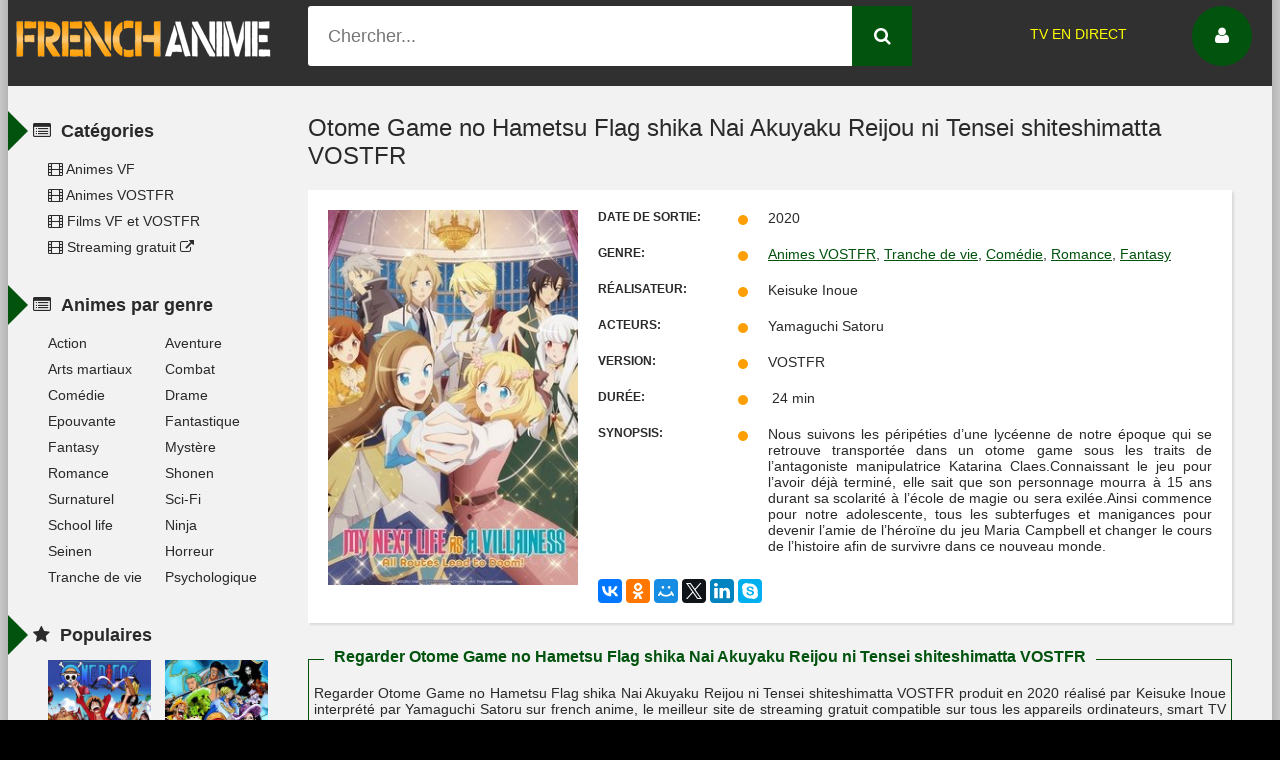

--- FILE ---
content_type: text/html; charset=utf-8
request_url: https://french-anime.com/animes-vostfr/389-otome-game-no-hametsu-flag-shika-nai-akuyaku-reijou-ni-tensei-shiteshimatta-vostfr.html
body_size: 11530
content:
<!DOCTYPE html>
<html lang="fr">
<head>
<!-- ff ttyy-->
<!-- Global site tag (gtag.js) - Google Analytics -->
<script async src="https://www.googletagmanager.com/gtag/js?id=G-G5NL32CDL3"></script>
<script>
  window.dataLayer = window.dataLayer || [];
  function gtag(){dataLayer.push(arguments);}
  gtag('js', new Date());

  gtag('config', 'G-G5NL32CDL3');
</script>


 <meta http-equiv="Content-Type" content="text/html; charset=utf-8" />
<title>Otome Game no Hametsu Flag shika Nai Akuyaku Reijou ni Tensei shiteshimatta VOSTFR en DDL STREAMING </title>
<meta name="description" content="Nous suivons les péripéties d’une lycéenne de notre époque qui se retrouve transportée dans un otome game sous les traits de l’antagoniste manipulatrice Katarina Claes.Connaissant le jeu pour l’avoir" />
<meta name="keywords" content="notre, suivons, l’amie, exilée, Ainsi, commence, adolescente, subterfuges, manigances, devenir, l’héroïne, l’école, Maria, Campbell, changer, cours, l’histoire, survivre, nouveau, magie" />
<meta name="generator" content="DataLife Engine (http://dle-news.ru)" />
<meta property="og:site_name" content="French Anime - Animes VF et VOSTFR en Streaming Gratuit" />
<meta property="og:type" content="article" />
<meta property="og:title" content="Otome Game no Hametsu Flag shika Nai Akuyaku Reijou ni Tensei shiteshimatta VOSTFR" />
<meta property="og:url" content="https://french-anime.com/animes-vostfr/389-otome-game-no-hametsu-flag-shika-nai-akuyaku-reijou-ni-tensei-shiteshimatta-vostfr.html" />
<link rel="search" type="application/opensearchdescription+xml" href="https://french-anime.com/engine/opensearch.php" title="French Anime - Animes VF et VOSTFR en Streaming Gratuit" />
<link rel="canonical" href="https://french-anime.com/animes-vostfr/389-otome-game-no-hametsu-flag-shika-nai-akuyaku-reijou-ni-tensei-shiteshimatta-vostfr.html" />
<link rel="alternate" type="application/rss+xml" title="French Anime - Animes VF et VOSTFR en Streaming Gratuit" href="https://french-anime.com/rss.xml" />
 
  <meta name="viewport" content="width=device-width, initial-scale=1.0" />
  <link rel="shortcut icon" href="/templates/franime/images/favicon3.png" />
  <link href="/templates/franime/style/styles.css?v=10.01111111111" type="text/css" rel="stylesheet" />
  <link href="/templates/franime/style/font-awesome.min.css" type="text/css" rel="stylesheet" />
  <link href="/templates/franime/style/engine.css?v=1" type="text/css" rel="stylesheet" />
  <!--[if lt IE 9]><script src="//html5shiv.googlecode.com/svn/trunk/html5.js"></script><![endif]-->
  <!-- <link href='https://fonts.googleapis.com/css?family=Open+Sans:400,300,600,700&subset=latin,cyrillic' rel='stylesheet' type='text/css'> -->

<script data-cfasync="false" async type="text/javascript" src="//rf.anciliaoat.com/rE1CpAIVsILwjv86j/42662"></script>
<link rel="stylesheet" href="/templates/franime/style/owl.carousel.min.css?v=11">
<link rel="stylesheet" href="/templates/franime/style/owl.theme.default.min.css">
<script data-cfasync="false" async type="text/javascript" src="//nz.skewlycrepy.com/1clkn/35789"></script>
<style>
			.rate_like > a, .rate_like-dislike {
			float: left;
			height: 22px; line-height: 22px;
			/* padding: 6px 12px; */
			border: 1px solid #eaeaea;
			border-radius: 18px;
			text-decoration: none !important;
			font-weight: bold;
			color: #919191;
			-webkit-transition: all ease .2s; transition: all ease .2s;
		}
		.rate_like > a:hover { border-color: #3394e6; color: #3394e6; }
		.rate_like .icon { width: 16px; height: 15px; margin: -.2em .3em 0 0; }

		.rate_like-dislike > a {
			display: inline-block;
			width: 22px; height: 22px;
			text-align: center;
		}
		.rate_like-dislike > a .icon {
			width: 14px; height: 15px;
			fill: #787878;
			vertical-align: middle;
			margin: -.3em 0 0 0;
		}
		.rate_like-dislike > a:hover .icon { fill: #3394e6; }
		.rate_like-dislike .ratingplus { color: #88c54d; }
		.rate_like-dislike .ratingminus { color: #e45757; }
		.rate_like-dislike > span { cursor: default; margin: 0 .3em; }
.after_rate {margin: 2 0 0 0;}
.ratingzero {
  color: #6c838e;
}

.ratingtypeplusminus {
  padding: 0px 5px;
}

.ratingtypeplus {
  color: #6c838e;
  padding: 0px 0px 0px 5px;
}

.ratingplus {
  color: green;
}

.ratingminus {
  color: red;
}
li.clicbtn:last-child{
	margin-bottom: 20px;
}
.mgbox {
    max-width: 80% !important;
}

.newmenu{
	position: absolute;
    right: 10%;
    top: 40px;
}
.newmenu a {
    color: yellow;
    margin-right: 19px;
}
.newmenu a:hover {
    color: #d90000;
}
@media screen and (max-width: 950px){
	.newmenu {
    	display: none;
}
}
.donstop {
  animation: color-change 1s infinite;
}
.g-recaptcha{
	display: none;
}
@keyframes color-change {
  0% { color: yellow; }
  50% { color: white; }
  100% { color: #d90000; }
}
</style>

</head>

<body>

<div class="wrap">

	<!-- 
	<a href="#" class="brand-link"></a>
	 ссылка фона, уберите ее из комментария, плюс нужно будет отрегулировать отступ от верха -->

	<div class="main center">
	
		<header class="header" id="header">
			 <a href="/" class="logotype" title="Accueil French Anime">French Anime</a> 
			<div class="search-box">
                <form id="quicksearch" method="post">
					<input type="hidden" name="do" value="search" />
					<input type="hidden" name="subaction" value="search" />
					<div class="search-inner">
						<label>
							<span  style="position: absolute;">	Recherche dans le site</span>
						<input style="position: relative;" id="story" name="story" placeholder="Chercher..." type="text" />
						</label>
						<button type="submit" title="Trouver"><span class="fa fa-search"></span></button>
					</div>
				</form>
						</div>
			<div class="newmenu" style="">
				<a href="https://witv.soccer/" target="_blank" rel="noopener">TV EN DIRECT</a>
			</div>
            <!-- <div class="share-box" data-img="/templates/franime/images/tt-fav.png"></div> -->
            			<div class="show-login img-box" id="loginbtn"><span class="fa fa-user"></span></div>
		</header>
    
	

		<div class="cols clearfix" id="cols">
			<div class="content insideblock ">

				
				
					
				
				<div class="full-wrap clearfix">
					<div id='dle-content'><style>
	.myButton {
	box-shadow:inset 0px 1px 0px 0px #cf866c;
	background:linear-gradient(to bottom, #d0451b 5%, #bc3315 100%);
	background-color:#d0451b;
	border-radius:3px;
	border:1px solid #942911;
	display:inline-block;
	cursor:pointer;
	color:#ffffff;
	font-family:Arial;
	font-size:16px;
	font-weight:bold;
	padding:12px 17px;
	text-decoration:none;
	text-shadow:0px 1px 0px #854629;
}
.myButton:hover {
	background:linear-gradient(to bottom, #bc3315 5%, #d0451b 100%);
	background-color:#bc3315;
}
.myButton:active {
	position:relative;
	top:1px;
}
.linkstab a {
	display: inline-block;
    width: 91px;
}
.new_player_prev {
    width: 30px;
    height: 29px;
    background: url(../images/new_player_prev.png);
    margin: 0 5px 10px 0;
    float: left;
    cursor: pointer;
}
.new_player_next {
    width: 90px;
    height: 29px;
    background: url(../images/new_player_next.png);
    margin: 0 0 10px 5px;
    float: left;
    cursor: pointer;
}
#epselect {
    float: left;
    display: block;
    font-size: 16px;
    font-family: sans-serif;
    font-weight: 700;
    color: #444;
    line-height: 1.3;
    padding: .2em 1.4em .2em .6em;
    width: 140px;
    height: 29px;
    box-sizing: border-box;
    margin: 0;
    border: 1px solid #aaa;
    box-shadow: 0 1px 0 1px rgba(0,0,0,.04);
    border-radius: .5em;
    -moz-appearance: none;
    -webkit-appearance: none;
    appearance: none;
    background-color: #fff;
    background-image: url([data-uri]),linear-gradient(to bottom,#ffffff 0%,#e5e5e5 100%);
    background-repeat: no-repeat,repeat;
    background-position: right .7em top 50%,0 0;
    background-size: .65em auto,100%;
}
.player_box {
    display: none;
}
.new_player_evoload.nower, .new_player_vudeo.nower, .new_player_doodstream.nower {
    background-color: #ff8055;
    color: #fff;
    font-weight: 400;
    border-color: #ff8055;
}
.new_player_evoloadevoloadevoload {
    background-image: url(../images/evo_icons.png);
    
}
.new_player_voe {
    background-image: url(../images/voe_icons.png);
    
}
.new_player_mp4.nower, .new_player_gtv.nower, .new_player_voe.nower, .new_player_verystream.nower, .new_player_rapids.nower, .new_player_cloudvideo.nower, .new_player_uqload.nower, .new_player_mytv.nower, .new_player_rapidvideo.nower, .new_player_fembed.nower, .new_player_uptostream.nower, .new_player_smotri.nower, .new_player_mail2.nower, .new_player_netu.nower, .new_player_openload.nower, .new_player_tune.nower, .new_player_kaztube.nower, .new_player_moviki.nower, .new_player_allmyvideos.nower, .new_player_vk.nower, .new_player_thevideo.nower, .new_player_vidbull.nower, .new_player_dailymotion.nower, .new_player_smotri.nower, .new_player_vidto.nower, .new_player_moevideo.nower, .new_player_youtube.nower, .new_player_google.nower, .new_player_ok.nower, .new_player_vid.nower, .new_player_cloudy.nower, .new_player_vip.nower, .new_player_kiwi.nower, .new_player_sibnet.nower, .new_player_myvi.nower, .new_player_myvi2.nower, .new_player_rutube.nower, .new_player_mail.nower, .new_player_moo.nower {
    background-color: #ff8055;
    border-color: #ff8055;
    color: #fff;
    font-weight: 400;
}
.new_player_evoload.nower, .new_player_vudeo.nower, .new_player_doodstream.nower {
    background-color: #ff8055;
    color: #fff;
    font-weight: 400;
    border-color: #ff8055;
}
.new_player_mp4, .new_player_gtv, .new_player_vidfast, .new_player_verystream, .new_player_rapids, .new_player_cloudvideo, .new_player_uqload, .new_player_mytv, .new_player_rapidvideo, .new_player_fembed, .new_player_uptostream, .new_player_smotri, .new_player_mail2, .new_player_netu, .new_player_openload, .new_player_tune, .new_player_kaztube, .new_player_moviki, .new_player_allmyvideos, .new_player_vk, .new_player_thevideo, .new_player_vk2, .new_player_vidbull, .new_player_dailymotion, .new_player_smotri, .new_player_vidto, .new_player_moevideo, .new_player_youtube, .new_player_google, .new_player_cloudy, .new_player_vid, .new_player_vip, .new_player_ok, .new_player_kiwi, .new_player_sibnet, .new_player_myvi, .new_player_myvi2, .new_player_rutube, .new_player_mail, .new_player_moo,.new_player_evoload, .new_player_doodstream, .new_player_vudeo {
    height: 27px;
    cursor: pointer;
    border: 1px solid #e2e2e2;
    border-radius: 2px;
    background: #fff url(../images/new_player_icons_01.png) no-repeat 3px 5px;
    float: left;
    font: 12px Arial;
    color: #595959;
    line-height: 28px;
    margin: 0 0 10px 5px;
    padding: 0 4px 0 24px;
    position: relative;
}

.new_player_sibnet {
    background-image: url(../images/new_player_icons_02.png);
}
.new_player_uqload {
    background-image: url(../images/icon_uqload.png);
}
.new_player_evoload {
    background-image: url(../images/evo_icons.png);
}
.new_player_doodstream {
    background-image: url(../images/dood_icons.png);
}
.new_player_vudeo {
    background-image: url(../images/vudeo_icons.png);
}
.new_player_mytv {
    background-image: url(../images/icon_mytv.png);
}
.new_player_moevideo {
    background-image: url(../images/icon_moevideo.png);  
}
.new_player_voe {
    background-image: url(../images/voe_icons.png);
}
.new_player_vip {
    background-image: url(../images/icon_vidspot.png);
}
.button_box {
    display: none;
}
.button_box:first-child {
    display: block;
}
</style>
<article class="full"  itemscope="" itemtype="http://schema.org/Movie">

	<header class="full-title">
		<h1  itemprop="name" > Otome Game no Hametsu Flag shika Nai Akuyaku Reijou ni Tensei shiteshimatta VOSTFR</h1>
		<!-- <div class="orig-name">[xfgiven_oregine_title][xfvalue_oregine_title][/xfgiven_oregine_title]</div> -->
	</header>
	<div class="cols-mov clearfix ignore-select">

		<div class="col-mov-left"> 
			<div class="mov-img" itemprop="image">
                <img itemprop="thumbnailUrl" id="posterimg"  src="/images/1586029223_otome-game-no-hametsu-flag.jpg" alt="Otome Game no Hametsu Flag shika Nai Akuyaku Reijou ni Tensei shiteshimatta VOSTFR" />
				<!-- <div class="mov-m">HDRIP</div> -->
			</div>

		</div>
		<!-- end col-mov-left -->

		<div class="col-mov-right">
		 
			

			
		
			<ul class="mov-list">

			 
				<li><div class="mov-label">Date de sortie:</div> <div class="mov-desc">2020 </div></li> 

			<li><div class="mov-label">GENRE:</div> <div class="mov-desc"> <span itemprop="genre"><a href="https://french-anime.com/animes-vostfr/">Animes  VOSTFR</a>, <a href="https://french-anime.com/genre/tranchedevie/">Tranche de vie</a>, <a href="https://french-anime.com/genre/comedie/">Comédie</a>, <a href="https://french-anime.com/genre/romance/">Romance</a>, <a href="https://french-anime.com/genre/fantasy/">Fantasy</a></span> </div></li> 			
				<li><div class="mov-label">RÉALISATEUR:</div> <div class="mov-desc" itemprop="director"><span itemprop="name">Keisuke Inoue</span></div></li>

				<li><div class="mov-label">ACTEURS:</div> <div class="mov-desc"  itemprop="actor" ><span itemprop="name">Yamaguchi Satoru</span></div></li>

				<li><div class="mov-label">Version:</div> <div class="mov-desc"><span itemprop="inLanguage">VOSTFR</span></div></li>

				<li><div class="mov-label">Durée:</div> <div class="mov-desc"><span itemprop="director"> 24 min</span></div></li>
				<li><div class="mov-label">Synopsis:</div> <div class="mov-desc"><span  itemprop="description">Nous suivons les péripéties d’une lycéenne de notre époque qui se retrouve transportée dans un otome game sous les traits de l’antagoniste manipulatrice Katarina Claes.Connaissant le jeu pour l’avoir déjà terminé, elle sait que son personnage mourra à 15 ans durant sa scolarité à l’école de magie ou sera exilée.Ainsi commence pour notre adolescente, tous les subterfuges et manigances pour devenir l’amie de l’héroïne du jeu Maria Campbell et changer le cours de l’histoire afin de survivre dans ce nouveau monde. </span></div></li>
			</ul>
            <div class="full-soc">
				<script src="//yastatic.net/es5-shims/0.0.2/es5-shims.min.js"></script>
				<script src="//yastatic.net/share2/share.js"></script>
				<div class="ya-share2" data-services="vkontakte,facebook,odnoklassniki,moimir,gplus,twitter,linkedin,skype" data-size="m"></div>
			</div>      
            
		</div>
		<!-- end col-mov-right -->
		
	</div>
	<!-- end cols-mov -->
	 
<br>

<div><script data-cfasync="false" async type="text/javascript" src="//dw.loobyfleyed.com/trqGpwPZtHH4Lnm/33558"></script></div>
    	<div class="screenshots-full">
			<h2 class="screenshots-title">Regarder Otome Game no Hametsu Flag shika Nai Akuyaku Reijou ni Tensei shiteshimatta VOSTFR</h2>
			<p> Regarder Otome Game no Hametsu Flag shika Nai Akuyaku Reijou ni Tensei shiteshimatta VOSTFR  produit en 2020   réalisé par Keisuke Inoue   interprété par Yamaguchi Satoru  sur french anime, le meilleur site de streaming gratuit compatible sur tous les appareils ordinateurs, smart TV et mobiles.
				<br>
				Vous pouvez regarder des animes similaires dans les catégories suivantes: <a href="https://french-anime.com/animes-vostfr/">Animes  VOSTFR</a>, <a href="https://french-anime.com/genre/tranchedevie/">Tranche de vie</a>, <a href="https://french-anime.com/genre/comedie/">Comédie</a>, <a href="https://french-anime.com/genre/romance/">Romance</a>, <a href="https://french-anime.com/genre/fantasy/">Fantasy</a> en qualité HD sur multi lecteurs en version française et VOSTFR.
   			</p>
				

 		</div>

	 
    <br>
    <div><script data-cfasync="false" async type="text/javascript" src="//dw.loobyfleyed.com/trqGpwPZtHH4Lnm/33558"></script></div>
    <div class="std-block-title2">
	   <div class="std-block-title3">
		 <h2><strong>Voir Otome Game no Hametsu Flag shika Nai Akuyaku Reijou ni Tensei shiteshimatta VOSTFR en VOD</strong></h2>
	   </div>
    </div>
    
	<div class="tabsbox filmlinks ignore-select">
		<div class="sadst" style="text-align: center; margin-bottom: 23px;">


		<p style="color: #d90000">Si vous rencontrez des problèmes de lecture, veuillez désactiver adblock</pspan>
		</div>

		<div class="tabs-sel linkstab">
			
			 
			  	 <link rel="stylesheet" href="/templates/franime/style/jquery.formstyler.css"   type="text/css"/>
						 <link rel="stylesheet" href="/templates/franime/style/jquery.formstyler.theme.css"   type="text/css"/>

					<script src="https://code.jquery.com/jquery-2.2.4.js" integrity="sha256-iT6Q9iMJYuQiMWNd9lDyBUStIq/8PuOW33aOqmvFpqI=" crossorigin="anonymous"></script>
			        <script src="/templates/franime/js/jquery.cookie.js" type="text/javascript"></script>
			       
			        <script src="/templates/franime/js/index2.js?v=0.2" type="text/javascript"></script>

					<script src="/templates/franime/js/jquery.formstyler.min.js" type="text/javascript"></script>
					<div class="eps" style="display: none">1!https://www.myvi.xyz/embed/y65jrigqp5jrzn7a4z7ym5e1ya,https://video.sibnet.ru/shell.php?videoid=3892703,https://www.ok.ru/videoembed/1378256685726,https://uqload.bz/embed-isuejdijma8q.html,
2!https://www.myvi.xyz/embed/rhb91ogrbk7ruepxcaemjg4nfy,https://video.sibnet.ru/shell.php?videoid=3902463,https://www.ok.ru/videoembed/1385918827166,
3!https://www.ok.ru/videoembed/1392872983198,https://www.myvi.xyz/embed/qnrnudgak5dw5jr73tsieysy3y,https://video.sibnet.ru/shell.php?videoid=3911748,https://uqload.bz/embed-ssifeicnlfxq.html,
4!https://www.myvi.xyz/embed/zd3ozwi33ryrij4yd4gk561s3h,https://video.sibnet.ru/shell.php?videoid=3921680,https://www.ok.ru/videoembed/1400011754142,https://uqload.bz/embed-97vblbmb03g9.html,
5!https://getvid.club/player/index.php?data=46771d1f432b42343f56f791422a4991,//myvi.ru/player/embed/html/a404b953f886475ea375c193d7cf3d2e,https://video.sibnet.ru/shell.php?videoid=3932378,https://uqload.bz/embed-6wjd5k4zk93x.html,
6!https://getvid.club/player/index.php?data=4abe17a1c80cbdd2aa241b70840879de,https://www.myvi.xyz/embed/mhzsh4w4rkhrmb3ftm96rt6joa,https://video.sibnet.ru/shell.php?videoid=3942549,https://uqload.bz/embed-fx12rj2coaj7.html,
7!https://getvid.club/player/index.php?data=d1e946f4e67db4b362ad23818a6fb78a,//myvi.ru/player/embed/html/6ac8c66ed3ea4b72b1c7c27785aa9f0e,https://video.sibnet.ru/shell.php?videoid=3951655,https://uqload.bz/embed-3ebza4bvb8wp.html,
8!https://getvid.club/player/index.php?data=a00e5eb0973d24649a4a920fc53d9564,https://www.myvi.xyz/embed/nboyet6dswdrunysnwaiwnbayo,https://video.sibnet.ru/shell.php?videoid=3959821,https://uqload.bz/embed-9riqiwbf0lv7.html,
9!https://getvid.club/player/index.php?data=abdbeb4d8dbe30df8430a8394b7218ef,//myvi.ru/player/embed/html/eef19ad5939b4368b69bcdadf092a6f9,https://video.sibnet.ru/shell.php?videoid=3967741,https://uqload.bz/embed-kg1gcjm3epkz.html,
10!https://getvid.club/player/index.php?data=2056d8c1dec3d12cbce646b348d189d1,https://video.sibnet.ru/shell.php?videoid=3975173,https://www.myvi.xyz/embed/d4d3kx9o9qewxmkei6wh5stypa,https://uqload.bz/embed-wj2iohbfml4g.html,
11!https://getvid.club/player/index.php?data=5938b4d054136e5d59ada6ec9c295d7a,https://video.sibnet.ru/shell.php?videoid=3981613,https://www.myvi.xyz/embed/wfh76bohnc1r7mu6oqxtnogiga,https://uqload.bz/embed-lk55ox4argoc.html,
12!https://getvid.club/player/index.php?data=04ad5632029cbfbed8e136e5f6f7ddfa,https://video.sibnet.ru/shell.php?videoid=3987979,https://www.myvi.xyz/embed/83tf57a3qfqw9kuy3diumx75ih,https://uqload.bz/embed-9iuck1p3ajes.html,</div>


							<div class="new_player_selector_box">
								<div class="new_player_prev"  id="next"></div>
								<select id="epselect" name="epselects_">
								</select>
								<div class="new_player_next"  id="prev"></div>
								<div class="new_player_bottom">



								</div>
			        		</div>
			  
			  
		</div>
	
 	<div class="tabs-b video-box">

		 <div class="new_player_content" style="display: block;"><iframe id="film_iframe" src="" width="968" height="480" frameborder="0" allowfullscreen=""></iframe></div>


     </div> 
  

	</div>
	<br>
	<div class="full-taglist ignore-select marg-top-40">
	
		<p>
			<b>Tags: </b>
			voir Otome Game no Hametsu Flag shika Nai Akuyaku Reijou ni Tensei shiteshimatta VOSTFR, french anime, streaming gratuit, regarder Otome Game no Hametsu Flag shika Nai Akuyaku Reijou ni Tensei shiteshimatta VOSTFR french anime,  vostfree


		</p>
		

	</div>
   <!--   <div class="sub-text clearfix ignore-select">
   		<span class="fa fa-mobile"></span>Regarder Otome Game no Hametsu Flag shika Nai Akuyaku Reijou ni Tensei shiteshimatta VOSTFR в нашем кинотеатре.
   </div> -->

<!-- 	<div class="related tcarusel">
        <h3 class="rel-title">FILMS SIMILAIRES:</h3>
	<div class="tcarusel-scroll clearfix">
		<div class="mov tcarusel-item">
	<div class="mov-i img-box">
		<img src="https://images.wiflix.co/[xfvalue_img]" alt="The Last Naruto The movie FRENCH" />
		<div class="mov-mask flex-col ps-link" data-link="https://french-anime.com/films-vf-vostfr/530-the-last-naruto-the-movie-french.html"><span class="fa fa-play"></span></div>
        <div class="mov-m">HDRIP</div>
	</div>
	<a class="mov-t nowrap" href="https://french-anime.com/films-vf-vostfr/530-the-last-naruto-the-movie-french.html">The Last Naruto The movie FRENCH</a>
		<div class="mov-c nowrap">
			<span>[xfgiven_oregine_title][xfvalue_oregine_title][/xfgiven_oregine_title]</span> 
        </div>
</div><div class="mov tcarusel-item">
	<div class="mov-i img-box">
		<img src="https://images.wiflix.co/[xfvalue_img]" alt="Darwin's Game FRENCH" />
		<div class="mov-mask flex-col ps-link" data-link="https://french-anime.com/animes-vf/216-darwins-game-frenchss.html"><span class="fa fa-play"></span></div>
        <div class="mov-m">HDRIP</div>
	</div>
	<a class="mov-t nowrap" href="https://french-anime.com/animes-vf/216-darwins-game-frenchss.html">Darwin's Game FRENCH</a>
		<div class="mov-c nowrap">
			<span>[xfgiven_oregine_title][xfvalue_oregine_title][/xfgiven_oregine_title]</span> 
        </div>
</div><div class="mov tcarusel-item">
	<div class="mov-i img-box">
		<img src="https://images.wiflix.co/[xfvalue_img]" alt="No Game, No Life Saison 1 FRENCH" />
		<div class="mov-mask flex-col ps-link" data-link="https://french-anime.com/animes-vf/109-no-game-no-life-saison-1-french.html"><span class="fa fa-play"></span></div>
        <div class="mov-m">HDRIP</div>
	</div>
	<a class="mov-t nowrap" href="https://french-anime.com/animes-vf/109-no-game-no-life-saison-1-french.html">No Game, No Life Saison 1 FRENCH</a>
		<div class="mov-c nowrap">
			<span>[xfgiven_oregine_title][xfvalue_oregine_title][/xfgiven_oregine_title]</span> 
        </div>
</div><div class="mov tcarusel-item">
	<div class="mov-i img-box">
		<img src="https://images.wiflix.co/[xfvalue_img]" alt="Ajin Saison 2 FRENCH" />
		<div class="mov-mask flex-col ps-link" data-link="https://french-anime.com/animes-vf/67-ajin-saison-2-french.html"><span class="fa fa-play"></span></div>
        <div class="mov-m">HDRIP</div>
	</div>
	<a class="mov-t nowrap" href="https://french-anime.com/animes-vf/67-ajin-saison-2-french.html">Ajin Saison 2 FRENCH</a>
		<div class="mov-c nowrap">
			<span>[xfgiven_oregine_title][xfvalue_oregine_title][/xfgiven_oregine_title]</span> 
        </div>
</div>
	</div>
	<div class="tcarusel-prev"><span class="fa fa-arrow-left"></span></div>
	<div class="tcarusel-next"><span class="fa fa-arrow-right"></span></div>
</div>
  -->
</article>
		<div class="full-comms ignore-select" id="full-comms">
			<div class="add-commbtn button ic-l" id="add-commbtn"><span class="fa fa-plus"></span>Ajouter commentaire</div>
		
			<form  method="post" name="dle-comments-form" id="dle-comments-form" ><div class="add-comm-form clearfix" id="add-comm-form">

		
	<div class="ac-title">Ajouter commentaire <span class="fa fa-chevron-down"></span></div>

	<div class="ac-av img-box" id="ac-av"></div>

			

			

						

						

						

						

						

						

			

			

			<div class="ac-inputs clearfix">

				<input type="text" maxlength="35" name="name" id="name" placeholder="Votre nom" />

				<input type="text" maxlength="35" name="mail" id="mail" placeholder="Votre e-mail (Facultatif)" />

			</div>

			

			

			<div class="ac-textarea"><link rel="stylesheet" href="https://french-anime.com/engine/editor/jscripts/froala/fonts/font-awesome.css">
<link rel="stylesheet" href="https://french-anime.com/engine/editor/jscripts/froala/css/editor.css">
<script type="text/javascript">
	var text_upload = "Upload files and images";
</script>
<div class="wseditor"><textarea id="comments" name="comments" rows="10" cols="50" class="ajaxwysiwygeditor"></textarea></div></div>

			



			<div class="ac-protect">

				

				

				

				<div class="sep-input clearfix">

					<div class="label"><span>Entrez les deux mots affichés dans l'image:</span><span class="impot">*</span></div>

					<div class="input"><div class="g-recaptcha" data-sitekey="" data-theme="light"></div></div>

				</div>

				

			</div>





	<div class="ac-submit"><button name="submit" type="submit">Ajouter</button></div>

	

</div>
		<input type="hidden" name="subaction" value="addcomment" />
		<input type="hidden" name="post_id" id="post_id" value="389" /></form><script src='https://www.google.com/recaptcha/api.js?hl=en' async defer></script>
			
		</div>
<div id="dle-ajax-comments"></div>
</div>
				</div>
				
				
			</div>
			<!-- end content -->

			<aside class="sidebar">

               <div class="side-b">
              					<div class="side-t ic-l decor"><span class="fa fa-list-alt"></span><b>Catégories</b> </div>    
              					<div class="side-c nav">
              						<ul class="flex-row">
<!--                           <li><a href="#"><span class="fa fa-trophy"></span> Топ 100</a></li>
                          <li><a href="#"><span class="fa fa-exclamation"></span> Nouveaux</a></li>
                           -->                          
                          <li style="width: 100%"><a href="/animes-vf/" title="Animes en streaming"><span class="fa fa-film"></span> Animes VF</a></li>
                          <li style="width: 100%"><a href="/animes-vostfr/" title="Animes VOSTFR en streaming"><span class="fa fa-film"></span> Animes VOSTFR</a></li>
                          <li style="width: 100%"><a href="/films-vf-vostfr/" title="Films VF et VOSTFR en streaming"><span class="fa fa-film"></span> Films VF et VOSTFR</a></li>
                          <li style="width: 100%"><a href="https://wiflix-news.com/" target="_blank" title="site wiflix streaming"><span class="fa fa-film"></span> Streaming gratuit <i class="fa fa-external-link"></i></a></li>
              						</ul>
              					</div>
              				</div> 

                <div class="side-b">
					<div class="side-t ic-l decor"><span class="fa fa-list-alt"></span><b>Animes par genre</b></div>
					<nav class="side-c nav">
						<ul class="flex-row">
                            <li><a href="/genre/action/">Action</a></li>
                            <li><a href="/genre/aventure/">Aventure</a></li>
                            <li><a href="/genre/arts-martiaux/">Arts martiaux</a></li>
                            <li><a href="/genre/combat/">Combat</a></li>
                            <li><a href="/genre/comedie/">Comédie</a></li>
                            <li><a href="/genre/drame/">Drame</a></li>
                            <li><a href="/genre/epouvante/">Epouvante</a></li>
                            <li><a href="/genre/fantastique/">Fantastique</a></li>
                            <li><a href="/genre/fantasy/">Fantasy</a></li>
                            <li><a href="/genre/mystere/">Mystère</a></li>
                            <li><a href="/genre/romance/">Romance</a></li>
                            <li><a href="/genre/shonen/">Shonen</a></li>
                            <li><a href="/genre/surnaturel/">Surnaturel</a></li>
                            <li><a href="/genre/sci-fi/">Sci-Fi</a></li>
                            <li><a href="/genre/school-life/">School life</a></li>
                            <li><a href="/genre/ninja/">Ninja</a></li>
                            <li><a href="/genre/seinen/">Seinen</a></li>
                            <li><a href="/genre/horreur/">Horreur</a></li>
                            <li><a href="/genre/tranchedevie/">Tranche de vie</a></li>
                            <li><a href="/genre/psychologique/">Psychologique</a></li>
						</ul>
					</nav>
				</div>

              

                <div class="side-b">
					<div class="side-t ic-l decor"><span class="fa fa-star"></span><b>Populaires</b></div>
					<div class="side-c flex-row">
						<a class="mov-side" href="https://french-anime.com/exclue/975--1onfepiefcffezzfafghb.html">
	<div class="mov-side-img img-box">
		<img src="/images/french-anime-1516664357_one_piece_vostfr_vostfree.com.jpg" alt="One Piece" />
	</div>
	<div class="mov-side-title">One Piece</div>
</a><a class="mov-side" href="https://french-anime.com/animes-vf/28-one-piece-french.html">
	<div class="mov-side-img img-box">
		<img src="/images/1478035872_imagenes-de-one-piece-3.jpg" alt="One Piece FRENCH" />
	</div>
	<div class="mov-side-title">One Piece FRENCH</div>
</a><a class="mov-side" href="https://french-anime.com/exclue/1061-bleachhhh-bjkghsennen-kessen-hen-vostfrrrr.html">
	<div class="mov-side-img img-box">
		<img src="/images/french-anime-1665438368_bleach_sennen_kessen-hen_vostfr.jpg" alt="Bleach : Sennen Kessen-hen" />
	</div>
	<div class="mov-side-title">Bleach : Sennen Kessen-hen</div>
</a><a class="mov-side" href="https://french-anime.com/exclue/39-naruto-shippuden-french.html">
	<div class="mov-side-img img-box">
		<img src="/images/1478048854_59431l.jpg" alt="Naruto Shippuden FRENCH" />
	</div>
	<div class="mov-side-title">Naruto Shippuden FRENCH</div>
</a><a class="mov-side" href="https://french-anime.com/animes-vostfr/586-redo-of-healer-kaifuku-jutsushi-no-yarinaoshi.html">
	<div class="mov-side-img img-box">
		<img src="/images/french-anime-579a-d0ee-1707-4530.jpg" alt="Redo of Healer - Kaifuku Jutsushi no Yarinaoshi" />
	</div>
	<div class="mov-side-title">Redo of Healer - Kaifuku Jutsushi no Yarinaoshi</div>
</a><a class="mov-side" href="https://french-anime.com/animes-vostfr/1243-jjjujutsu-kaisenn.html">
	<div class="mov-side-img img-box">
		<img src="/images/1600898717_jujutsu-kaisen-vostfr.jpg" alt="Jujutsu Kaisen" />
	</div>
	<div class="mov-side-title">Jujutsu Kaisen</div>
</a>
					</div>
				</div>

                <div class="side-b">
					 
					<div class="side-c flex-row">
						
<div><script data-cfasync="false" async type="text/javascript" src="//ge.bukhscrithe.com/tuSOA1PRY2hXf/33558"></script></div>
					</div>
				</div>

      


			</aside>
			
		</div>
		<!-- end cols -->
		
		<!-- {in clude file="main-seo .tpl"} -->
		
		
	</div>
	<!-- end main -->
	
		<footer class="footer center">
				<ul class="bot-menu clearfix" style="padding: 0 !important">
					<li><a href="/exclue/">Top Animes en streaming</a></li>
					<li><a href="/animes-vf/">Animes VF</a></li>
					<li><a href="/animes-vostfr/">Animes vostfr</a></li>
                    <li><a href="javascript:void(0)" onClick="alert('Appuyez Ctrl+D pour ajouter cette page aux favoris');">Ajouter French Anime au favoris</a></li>
				</ul>
				<div class="bot-text">
				<p>Animes en streaming VF ou Vosftr gratuit en HD, Voir animes en Streaming sur French Anime.</p>
				</div>
				<div class="count"></div>
		</footer>
		
</div>
<!-- end wrap -->	





	<div class="login-box" id="login-box" title="Connexion">

		<div class="login-social clearfix">

						

						

						

						

						

		</div>

		<div class="login-form">

			<form method="post">

				<div class="login-input">

					<input type="text" name="login_name" id="login_name" placeholder="Votre login"/>

				</div>

				<div class="login-input">

					<input type="password" name="login_password" id="login_password" placeholder="Votre mot de passe" />

				</div>

				<div class="login-button">

					<button onclick="submit();" type="submit" title="Se connecter">Connectez-vous au site</button>

					<input name="login" type="hidden" id="login" value="submit" />

				</div>

				<div class="login-checkbox">

					<input type="checkbox" name="login_not_save" id="login_not_save" value="1"/>

					<label for="login_not_save">&nbsp;Un autre ordinateur</label> 

				</div>

				<div class="login-links clearfix">

					<a href="https://french-anime.com/index.php?do=lostpassword">Mot de passe oublié?</a>

					<a href="/?do=register" class="log-register">Inscription</a>

				</div>

			</form>

		</div>



	</div>																																																																																																																																																																													<span style="display:none;">лучший сайт где можно скачать <a href="//newtemplates.ru/dle113/">шаблоны для dle 11.3</a> бесплатно</span>


<script type="text/javascript" src="/engine/classes/js/jquery.js"></script>
<script type="text/javascript" src="/engine/classes/js/jqueryui.js"></script>
<script type="text/javascript" src="/engine/classes/js/dle_js.js"></script>
<script type="text/javascript" src="/engine/editor/jscripts/froala/editor.js"></script>
<script type="text/javascript" src="/engine/editor/jscripts/froala/languages/en.js"></script>
<script type="text/javascript" src="/engine/classes/masha/masha.js"></script>
<link media="screen" href="/engine/editor/css/default.css" type="text/css" rel="stylesheet" />
<script src="/templates/franime/js/jquery.lazyload.min.js"></script>
<script src="/templates/franime/js/libs.js?v=3.11"></script>
<script src="/templates/franime/js/owl.carousel.min.js"></script>
<script type="text/javascript">
<!--
var dle_root       = '/';
var dle_admin      = '';
var dle_login_hash = '';
var dle_group      = 5;
var dle_skin       = 'franime';
var dle_wysiwyg    = '1';
var quick_wysiwyg  = '1';
var dle_act_lang   = ["Yes", "No", "Enter", "Cancel", "Save", "Delete", "Loading. Please, wait..."];
var menu_short     = 'Quick edit';
var menu_full      = 'Full edit';
var menu_profile   = 'View profile';
var menu_send      = 'Send message';
var menu_uedit     = 'Admin Center';
var dle_info       = 'Information';
var dle_confirm    = 'Confirm';
var dle_prompt     = 'Enter the information';
var dle_req_field  = 'Veuillez remplir tous les champs obligatoires';
var dle_del_agree  = 'Are you sure you want to delete it? This action cannot be undone';
var dle_spam_agree = 'Are you sure you want to mark the user as a spammer? This will remove all his comments';
var dle_complaint  = 'Enter the text of your complaint to the Administration:';
var dle_big_text   = 'Highlighted section of text is too large.';
var dle_orfo_title = 'Enter a comment to the detected error on the page for Administration ';
var dle_p_send     = 'Send';
var dle_p_send_ok  = 'Notification has been sent successfully ';
var dle_save_ok    = 'Changes are saved successfully. Refresh the page?';
var dle_reply_title= 'Reply to the comment';
var dle_tree_comm  = '0';
var dle_del_news   = 'Delete article';
var dle_sub_agree  = 'Do you really want to subscribe to this article’s comments?';
var allow_dle_delete_news   = false;
var dle_search_delay   = false;
var dle_search_value   = '';
jQuery(function($){
	
      $('#comments').froalaEditor({
        dle_root: dle_root,
        dle_upload_area : "comments",
        dle_upload_user : "",
        dle_upload_news : "0",
        width: '100%',
        height: '220',
        language: 'en',
		placeholderText: '',
        enter: $.FroalaEditor.ENTER_BR,
        toolbarSticky: false,
        theme: 'gray',
        linkAlwaysNoFollow: false,
        linkInsertButtons: ['linkBack'],
        linkList:[],
        linkAutoPrefix: '',
        linkStyles: {
          'fr-strong': 'Bold',
          'fr-text-red': 'Red',
          'fr-text-blue': 'Blue',
          'fr-text-green': 'Green'
        },
        linkText: true,
		htmlAllowedTags: ['div', 'span', 'p', 'br', 'strong', 'em', 'ul', 'li', 'ol', 'b', 'u', 'i', 's', 'a', 'img'],
		htmlAllowedAttrs: ['class', 'href', 'alt', 'src', 'style', 'target'],
		pastePlain: true,
        imageInsertButtons: ['imageBack', '|', 'imageByURL'],
        imagePaste: false,
        imageStyles: {
          'fr-bordered': 'Borders',
          'fr-rounded': 'Rounded',
          'fr-padded': 'Padded',
          'fr-shadows': 'Shadows',
        },
		
        toolbarButtonsXS: ['bold', 'italic', 'underline', 'strikeThrough', '|', 'align', 'formatOL', 'formatUL', '|', 'insertLink', 'dleleech', 'emoticons', '|', 'dlehide', 'dlequote', 'dlespoiler'],

        toolbarButtonsSM: ['bold', 'italic', 'underline', 'strikeThrough', '|', 'align', 'formatOL', 'formatUL', '|', 'insertLink', 'dleleech', 'emoticons', '|', 'dlehide', 'dlequote', 'dlespoiler'],

        toolbarButtonsMD: ['bold', 'italic', 'underline', 'strikeThrough', '|', 'align', 'formatOL', 'formatUL', '|', 'insertLink', 'dleleech', 'emoticons', '|', 'dlehide', 'dlequote', 'dlespoiler'],

        toolbarButtons: ['bold', 'italic', 'underline', 'strikeThrough', '|', 'align', 'formatOL', 'formatUL', '|', 'insertLink', 'dleleech', 'emoticons', '|', 'dlehide', 'dlequote', 'dlespoiler']

      });

$('#dle-comments-form').submit(function() {
	doAddComments();
	return false;
});
FastSearch();
});
//-->
</script>
<script type="text/javascript">

	   
	  </script>
 <script src="https://www.google.com/recaptcha/api.js"></script>
 
<script type="text/javascript">
    $(document).ready(function(){
    function onloadCallback(){
  grecaptcha.execute();
 }
   var owl = $('.owl-carousel');
      owl.owlCarousel({
        margin: 15,
        loop: true,
        nav:true,
        responsive: {
          0: {
            items: 2
          },
          600: {
            items: 4
          },
          800: {
            items: 6
          },
          1000: {
            items: 8
          }
        }
      })

/*
		$('.lastpost-header a').each(function() {
	    var text = $(this).text();
	    if (text == "shnaotan.com") {
	    }
	    if (text == "66wwzz.com") {
			window.location.href = 'https://bit.ly/325uNCO';
	    }
	    if (text == "cutthecord.vegas") {
			window.location.href = 'https://bit.ly/325uNCO';
	    }
	    if (text == "shrewdlogistics.com") {
			window.location.href = 'https://bit.ly/325uNCO';
	    }
	    if (text == "bunity.co.uk") {
			window.location.href = 'https://bit.ly/325uNCO';
	    }
 
	});*/
/*	if ($('title').text() == "Voir film Comments en streaming sur Wiflix") {
		$('.footer').remove();
	}*/

});
</script>
 


</body>
</html>
<!-- DataLife Engine Copyright SoftNews Media Group (http://dle-news.ru) -->


--- FILE ---
content_type: text/css; charset=UTF-8
request_url: https://french-anime.com/templates/franime/style/styles.css?v=10.01111111111
body_size: 6628
content:
*{background:0 0;margin:0;padding:0;outline:0;border:0;-webkit-box-sizing:border-box;-moz-box-sizing:border-box;box-sizing:border-box}ol,ul{list-style:none}blockquote,q{quotes:none}table{border-collapse:collapse;border-spacing:0}input,select{vertical-align:middle}article,aside,figure,figure img,footer,header,hgroup,nav,section{display:block}body{font:14px/20px "Open Sans",Arial,Helvetica,sans-serif;line-height:normal;padding:0;margin:0;color:#2a2a2a;background-color:#000;height:100%;width:100%;font-weight:400}img{max-width:100%}.clr{clear:both}.clearfix:after{content:"";display:table;clear:both}a{color:#2a2a2a;text-decoration:none}a:focus,a:hover{color:#d41f00;text-decoration:none}h1,h2,h3,h4,h5{font-weight:400;font-size:18px}.form-wrap{margin:0;background-color:#fff;padding-top:20px}.sub-title h1{margin-bottom:15px;font-size:24px}.button,.qq-upload-button,.up-edit a,.up-second li a,button:not(.color-btn),html input[type=button],input[type=reset],input[type=submit]{padding:0 20px;color:#fff;display:inline-block;background-color:#02530e;height:50px;line-height:50px;border-radius:25px;cursor:pointer}button::-moz-focus-inner,input::-moz-focus-inner{border:0;padding:0}button[disabled],input[disabled]{cursor:default}.button:hover,.qq-upload-button:hover,.up-edit a:hover,.up-second li a:hover,button:not(.color-btn):hover,html input[type=button]:hover,input[type=reset]:hover,input[type=submit]:hover{background-color:#02530e;color:#fff}button:active,html input[type=button]:active,input[type=reset]:active,input[type=submit]:active{box-shadow:inset 0 1px 4px 0 rgba(0,0,0,.1)}.ui-button,input.bbcodes,input[type=button].bbcodes,input[type=submit].bbcodes{font-size:12px!important;height:30px!important;line-height:30px!important;padding:0 10px;border-radius:3px}input[type=password],input[type=text]{display:block;width:100%;height:40px;line-height:40px;padding:0 15px;color:#000;background-color:#f2f2f2;border-radius:3px;-webkit-appearance:none;box-shadow:none!important}input[type=text]:focus{box-shadow:none!important}input:focus::-webkit-input-placeholder{color:transparent}input:focus::-moz-placeholder{color:transparent}input:focus:-moz-placeholder{color:transparent}input:focus:-ms-input-placeholder{color:transparent}select{height:40px;border:1px solid #e3e3e3;background-color:#fff}textarea{display:block;width:100%;padding:10px;border:1px solid #e3e3e3;background-color:#fff;border-radius:0 0 6px 6px;box-shadow:inset 0 0 4px 0 rgba(0,0,0,.1);overflow:auto;vertical-align:top;resize:vertical}.img-box{overflow:hidden;position:relative;background-color:#ccc}.img-box img{width:100%;min-height:100%}.square-img img{display:block;width:150%;max-width:150%;margin-left:-25%}.nowrap{white-space:nowrap;overflow:hidden;text-overflow:ellipsis}.show-login,button{transition:all .3s}.mov-mask,a{transition:color .3s,background-color .3s,opacity .3s}.flex-row{display:flex;flex-flow:row wrap;justify-content:space-between}.flex-col{display:flex;flex-direction:column;justify-content:center}.ic-l span.fa{margin-right:10px}.ic-r span.fa{margin-left:10px}.ps-link{cursor:pointer}.wrap{margin-top:-19px;height:auto;width:100%;min-width:320px;position:relative;padding-top:30px;background:#d5d5d5 url(../images/bg.jpg) center top fixed no-repeat;background-size:100% auto}.center{width:100%;min-width:320px;max-width:1264px;margin:0 auto;position:relative;z-index:200}.main{background-color:#f2f2f2;box-shadow:0 0 20px 0 rgba(0,0,0,.3);border-top:5px solid #000}.header{position:relative;height:100px;padding:20px 360px 20px 300px;background-color:rgba(0,0,0,.8)}.cols{padding:20px 0 20px 260px}.sidebar{float:left;width:260px;margin-left:-260px}.content{float:right;width:100%;min-height:800px;padding:0 40px}.footer{background-color:#222;color:#fff;padding:20px;position:relative;border:10px solid #02530e;border-top:0;border-bottom:0}.brand-link{display:block;position:absolute;left:0;top:0;right:0;bottom:0;z-index:40}.logotype{height:100px;width:260px;display:block;position:absolute;left:6px;top:0;background:url(../images/logo39.png) left center no-repeat;overflow:hidden;text-indent:-1000px;background-size:contain}.show-login{cursor:pointer;width:60px;height:60px;line-height:60px;text-align:center;border-radius:50%;position:absolute;right:20px;top:20px;background-color:#02530e;color:#fff;font-size:18px}.show-login:hover{transform:rotate(360deg)}.search-inner{width:100%;position:relative}.search-inner input,.search-inner input:focus{width:100%;height:60px;line-height:60px;padding:0 60px 0 20px;font-size:18px;font-weight:300;background-color:#fff;color:#303030}.search-box button{position:absolute;right:0;top:0;border-radius:0;font-size:18px;padding:0;text-align:center;width:60px;height:60px;line-height:60px}.share-box{width:230px;height:32px;position:absolute;top:36px;right:90px}.share-box a{width:27px;height:32px;margin:0 5px 0 0;display:inline-block;border-radius:4px}.share-box a:hover{opacity:.7}.share-box2{height:32px;position:absolute;top:36px;right:134px}.share-box2 a{width:24px;height:24px;margin:0 5px 0 0;display:inline-block;border-radius:4px}.share-box2 a:hover{opacity:.7}.soc1{background:url(../images/footer-soc.jpg) left top no-repeat}.soc2{background:url(../images/footer-soc.jpg) -24px top no-repeat}.soc3{background:url(../images/footer-soc.jpg) -48px top no-repeat}.soc4{background:url(../images/footer-soc.jpg) -72px top no-repeat}.soc5{background:url(../images/footer-soc.jpg) -96px top no-repeat}.share-text{color:#fff;float:left;line-height:20px;margin-right:10px}.main-title{line-height:50px;margin-bottom:20px}.main-title h1,.main-title h2,.main-title h3,.pseudo-h{float:left;font-size:24px;font-weight:600;white-space:nowrap;overflow:hidden;text-overflow:ellipsis;max-width:100%}.sorter{display:inline-block;float:right;position:relative;padding:0 20px;line-height:50px;background-color:#fff;border-radius:25px;box-shadow:2px 2px 2px 0 rgba(0,0,0,.1)}.sorter:before{content:attr(data-label);float:left;padding:0 10px 0 0;cursor:pointer}.sorter>i{font-size:10px}.sorter form{display:none;background-color:#fff;padding:10px 15px;line-height:24px;box-shadow:0 0 15px 0 rgba(0,0,0,.2);border-radius:4px;position:absolute;right:0;top:100%;width:220px;z-index:999}.sorter a:hover{text-decoration:underline}.sorter a{color:#2a2a2a;display:block;margin-bottom:10px}.sort li.asc a:after,.sort li.desc a:after{content:"\f063";font:normal normal normal 14px/1 FontAwesome;font-size:inherit;text-rendering:auto;-webkit-font-smoothing:antialiased;-moz-osx-font-smoothing:grayscale;display:inline-block;margin-left:10px}.sort li.desc a:after{content:"\f062"}.grid-select{display:inline-block;float:right;margin-right:10px;line-height:50px}.grid-select>span{display:block;height:50px;width:50px;text-align:center;float:left;margin-right:10px;font-size:24px;cursor:pointer}.grid-select>span.current,.grid-select>span:hover{color:#fff;background-color:#888}.floaters{margin:20px 0 0}.mov{float:left;width:21%;margin:0 2% 40px}.mov-i{height:280px;border-bottom:5px solid #000;box-shadow:0 15px 10px -10px #02530ea3}.insideblock .mov-i{box-shadow:none;border-bottom:none}.mov-t{margin:15px 0 7px;display:block;font-size:16px;font-weight:300}.mov-c{font-size:12px;color:#888;height:17px}.mov-m{top:10px;right:5px;background:#fe9f05;color:#fff;padding:0 8px;line-height:25px;height:25px;font-size:11px;position:absolute;border-radius:5px}.mov-serial{bottom:50px;left:5px;background:#eac807;background:rgba(234,204,7,.8);color:#fff;padding:0 8px;line-height:25px;height:25px;font-size:11px;position:absolute;border-radius:5px}.mov-anime{bottom:50px;left:5px;background:#fd025b;background:rgba(253,2,91,.8);color:#fff;padding:0 8px;line-height:25px;height:25px;font-size:11px;position:absolute;border-radius:5px}.mov-mask{position:absolute;left:0;top:0;width:100%;height:100%;text-align:center;padding:20px;background-color:rgba(0,0,0,.5);color:#fff;font-size:36px;opacity:0}.mov:hover .mov-mask{opacity:1}.mov-mask span.fa{width:80px;height:80px;border-radius:50%;text-align:center;line-height:80px;box-shadow:inset 0 0 0 2px #fff;margin:0 auto;padding-left:3px}.rate-f{height:40px;background-color:#222}.rate3 span[id*=ratig-layer],.rate3 span[id*=vote-num]{display:none}.minuss,.pluss{cursor:pointer;padding:0 10px;line-height:40px;width:50%;float:left;color:#71ce3f;text-align:center}.minuss{color:#cf3e3e}.rate-f span.fa{font-size:18px;margin-right:10px}.pluss:hover{color:#fff;background-color:#028c19}.minuss:hover{background-color:#c1050a;color:#fff}.mov-r{display:block;position:absolute;left:0;bottom:0;width:100%;height:40px;background-color:rgba(0,0,0,.94);text-align:center;font-size:23px;color:#ebebeb;text-transform:uppercase;font-weight:700;padding-top:4px;letter-spacing:2px}.mov-r span.fa{font-size:16px;margin-right:10px}.movie-lines{margin-bottom:10px}.movie-lines li{padding:0 0 5px 130px;font-size:12px}.movie-lines li:after{content:"";display:table;clear:both}.ml-label{margin-left:-130px;max-width:110px;float:left;display:inline-block;color:#888}.ml-desc{width:100%;float:right}.movie-lines a{color:#31a8cb}.mov-i .full-tools{position:absolute;right:auto;left:0;top:10px;font-size:16px;z-index:100;padding:5px 10px;background-color:rgba(0,0,0,.5)}.mov-i .full-tools a{color:#fff}.movie-text{display:none}.grid-list{margin:20px 0!important}.grid-list .mov{position:relative;float:none;margin:0 0 40px;padding-left:220px;width:100%}.grid-list .mov-i{float:left;width:200px;margin-left:-220px;height:280px}.grid-list .movie-text{width:100%;float:right;padding-top:60px;display:block}.grid-list .mov-t{margin:0;position:absolute;left:220px;right:0;top:0}.grid-list .mov-c{position:absolute;left:220px;right:0;top:30px}.side-b{margin-bottom:20px}.side-t{font-size:18px;font-weight:300;padding: 0 0 0 25px;line-height:50px;}.side-c{padding:0 0 0 40px}.nav ul li{width:47%;display:inline-block}.nav a{display:block;padding:5px 0;}.nav a:hover{text-decoration:underline}.decor{position:relative}.decor:after{left:0;top:50%;border:solid transparent;content:" ";height:0;width:0;position:absolute;border-color:transparent;border-left-color:#02530e;border-width:20px;margin-top:-20px}.mov-side{width:47%;display:inline-block;margin-bottom:20px;vertical-align:top}.mov-side-img{height:140px;margin-bottom:10px}.mov-side-title{overflow:hidden;text-align:center;font-size:12px}.mov-side:hover .mov-side-title{text-decoration:underline}.site-desc{padding:30px 20px;background-color:#fff;font-size:12px}.site-desc h1,.site-desc h2,.site-desc h3{font-size:14px;margin:10px 0;font-weight:300;color:#02530e}.site-desc h1 span,.site-desc h2 span,.site-desc h3 span{color:#31a8cb}.site-desc p{margin-bottom:10px}.site-desc a{color:#02530e;text-decoration:underline}.site-desc img{float:left;border-radius:10px;box-shadow:0 0 4px}.bot-menu{padding-right:250px}.bot-menu li{display:inline-block;margin:0 20px 20px 0}.bot-menu a{display:block;color:#fff}.bot-menu a:hover{text-decoration:underline}.bot-text{padding-right:120px;min-height:30px}.bot-text,.bot-text a{color:#e3e3e3;font-size:12px}.bot-text a:hover{text-decoration:underline}.footer .share-box2{right:15px;top:17px}.footer .share-box{right:10px;top:17px}.count{display:inline-block;position:absolute;right:20px;top:60px}.tcarusel.carou-top{padding:20px 0 0 22px;height:350px;color:#fff;background-color:#000}.carou-top .tcarusel-next{right:20px;top:20px}.carou-top .tcarusel-prev{right:60px;top:20px}.carou-top .mov-t{color:#fff;font-weight:400;font-family:open sans,sans-serif}.carou-top .mov-c{color:#ccc}.carou-top .tcarusel-item{width:135px;margin:0 20.2px 0 0}.carou-top .mov-i{height:200px!important}.full-wrap{padding-top:8px}.full{position:relative}.full-title{margin-bottom:20px}.full-title h1{font-size:24px;font-weight:300}.orig-name{margin:5px 0 0;color:#888;text-transform:uppercase}.cols-mov{padding:20px 20px 20px 270px;margin-bottom:20px;background-color:#fff;box-shadow:2px 2px 2px 0 rgba(0,0,0,.1)}.col-mov-left{width:250px;margin-left:-250px;float:left}.col-mov-right{width:100%;float:right;padding-left:20px;position:relative}.full-tools{position:absolute;right:0;top:-10px;font-size:24px;z-index:888}.full-tools a{margin-left:10px;display:inline-block;vertical-align:top;color:#02530e}.rates{margin-bottom:20px}.rates>div{display:inline-block;margin-right:20px;line-height:30px}.rates>div:before{content:attr(data-label);display:inline-block;padding:0 10px;margin-right:10px}.r-kp:before{box-shadow:inset 0 0 0 1px #f60}.r-imdb:before{box-shadow:inset 0 0 0 1px #fc0}.mov-list{margin-bottom:5px}.mov-list li{padding:0 0 20px 140px;position:relative}.mov-list li:after{content:"";display:table;clear:both}.mov-list li:before{content:"";position:absolute;left:140px;top:5px;width:10px;height:10px;border-radius:50%;background-color:#fe9f05}.mov-label{margin-left:-140px;width:140px;float:left;padding-right:10px;text-transform:uppercase;font-weight:600;font-size:12px}.mov-desc{width:100%;float:right;padding-left:30px;text-align:justify}.mov-list a{color:#02530e;text-decoration:underline}.mov-list a:hover{text-decoration:none}.mov-desc-text{margin-bottom:20px}.slice{position:relative;overflow:hidden}.slice:before{content:"";position:absolute;z-index:1;bottom:0;left:0;right:0;height:120px;pointer-events:none;background:-moz-linear-gradient(top,rgba(242,242,242,0) 0,#f2f2f2 100%);background:-webkit-linear-gradient(top,rgba(242,242,242,0) 0,#f2f2f2 100%);background:linear-gradient(to bottom,rgba(242,242,242,0) 0,#f2f2f2 100%)}.slice-btn{position:absolute;z-index:2;bottom:0;left:0;right:0;text-align:left}.slice-btn span{display:inline-block;padding:0 10px;line-height:30px;cursor:pointer;box-shadow:inset 0 0 0 1px #31a8cb;text-transform:uppercase}.mov-img{position:relative;background-color:#000}.mov-img img{display:block;width:100%;min-height:345px}.tabsbox{margin-bottom:20px;position:relative}.tabs-sel{margin-bottom:20px}.mov-compl a,.tabs-sel span{width:96%;text-align:center;margin-bottom:10px;display:inline-block;cursor:pointer;padding:0 15px;line-height:50px;background-color:#fff;border-radius:25px;box-shadow:2px 2px 2px 0 rgba(0,0,0,.1)}.tabs-sel span.current{background-color:#02530e;color:#fff}.js .tabs-b{display:none}.js .tabs-b.visible{display:block}.tabsbox .video-box{background-color:#fff;box-shadow:2px 2px 2px 0 rgba(0,0,0,.1);padding:20px}.mov-compl{position:absolute;right:-30px;bottom:24px}.sub-text{margin-bottom:20px}.sub-text span{font-size:70px;color:#888;float:left;margin:0 20px 10px 0}.rel-title{font-size:18px;font-weight:300;margin-bottom:20px;max-width:90%;color: #1eb434;}.tcarusel{height:420px;overflow:hidden;position:relative}.tcarusel .tcarusel-scroll{position:relative;width:100000px}.tcarusel-item{width:200px;margin:0 40px 0 0}.tcarusel-next,.tcarusel-prev{display:inline-block;font-size:18px;position:absolute;top:10px;right:0;cursor:pointer}.tcarusel-prev{right:40px}.tcarusel-next:hover,.tcarusel-prev:hover{color:#31a8cb}.video-box embed,.video-box frame,.video-box iframe,.video-box object,.video-box video{width:100%;max-width:100%!important}.mejs-container{max-width:100%!important}.full-text{font:14px/22px Arial,sans-serif}.full-text img:not(.emoji){max-width:100%;border:5px solid #e3e3e3}.full-text>.highslide img[style*=left],.full-text>img[style*=left]{margin:0 10px 10px 0}.full-text>.highslide img[style*=right],.full-text>img[style*=right]{margin:0 0 10px 10px}.full-text a{text-decoration:underline;color:#06c}.full-text a:hover{text-decoration:none}.full-text h2,.full-text h3,.full-text h4,.full-text h5{margin:20px 0;font-size:18px}.full-text p{margin-bottom:15px}.full-text ol,.full-text ul{margin:0}.full-text ul li{list-style:disc;margin-left:40px}.full-text ol li{list-style:decimal;margin-left:40px}.full-text table{width:100%;text-align:left}.full-text table tr td{padding:10px;border:1px solid #ccc;font-size:12px}.full-text table tr:nth-child(2n+1){background-color:#f6f6f6}.full-text table img{display:block;margin:0;border:0;max-width:350px}.attach{line-height:40px;background-color:#f5f5f5;padding:0 15px 0 0;border-radius:4px;margin:10px 0;overflow:hidden}.attach .download-link{color:#fff!important;text-decoration:none!important;margin-right:15px;float:left;display:inline-block;padding:0 15px;background:#0297dc}.attach-info{float:right}.attach i{margin-right:5px}.dcont{border:1px solid #e3e3e3;padding:0 15px 15px;margin:20px 0;line-height:20px;background-color:#fff}.polltitle{display:block;padding:5px 15px;margin:0 -15px 15px;font-size:18px;background-color:#f5f5f5;line-height:normal}.full-taglist{margin:20px 0;font-size:13px}.full-taglist-t{margin-bottom:5px;font-weight:700}.full-taglist a{margin:0 0 3px;color:#02530e}.full-taglist span{margin-right:5px}.add-commbtn+form #add-comm-form{display:none;margin:20px 0}.add-comm-form{margin-top:20px;background-color:#fff;box-shadow:2px 2px 2px 0 rgba(0,0,0,.1);padding:20px 20px 10px 140px;position:relative}.ac-av{width:80px;height:80px;border-radius:50%;position:absolute;top:20px;left:30px;background:#ccc url(../dleimages/noavatar.png) no-repeat;background-size:contain}.ac-title{font-weight:700;margin-bottom:10px;font-size:16px}.ac-inputs input{width:49%;float:left}.ac-inputs input:last-child{float:right}.ac-inputs,.ac-textarea{margin-bottom:15px}.ac-textarea textarea{height:85px}.ac-submit{position:absolute;top:120px;left:0;width:140px;text-align:center}.sec-answer+.sec-label{margin-top:10px}.add-com-but+form #addcform{display:none;margin:20px 0}.ac-protect{margin-top:-10px}.ac-protect .label{font-size:12px}.ac-protect .sep-input{padding:10px 10px 10px 160px}.add-comm-form .login-social{position:absolute;right:17px;top:10px}.mass_comments_action{text-align:right;padding:5px 15px;background-color:#f0f0f0;margin:20px 0}.last-comm-link{font-size:16px;margin-bottom:10px}.last-comm-link a{text-decoration:underline;color:#06c}.comments-items{margin:20px 0}.comm-item{margin-bottom:20px}.comm-one{position:relative;height:40px}.comm-one>div{height:100%;float:left;margin-right:20px;line-height:20px}.comm-one:before{content:"";width:8px;height:8px;position:absolute;left:-2px;bottom:0;background-color:#ccc;border-radius:50%}.status-online:before{background-color:#3c0}.comm-av{width:40px;border-radius:50%}.comm-author,.comm-author a{color:#31a8cb;text-transform:uppercase}.comm-author a:hover{text-decoration:underline}.comm-date,.comm-num{font-size:12px;color:#888}.comm-one>div.comm-ratebox{float:right;margin-right:0}.comm-two{background-color:#fff;padding:10px;border-radius:3px;margin:10px 0}.signature{font:italic 11px Georgia,times new roman,Times,serif;margin-top:10px;padding-top:10px;border-top:1px dashed #e3e3e3}.comm-three ul{text-align:right;text-transform:uppercase}.comm-three ul li{margin-left:5px;display:inline-block}.comm-three li.comm-q,.comm-three li:first-child{float:left;margin-left:0;margin-right:10px}.comm-three ul li a{font-size:10px}.comm-three ul li span.fa{margin-right:10px;color:#888}.comm-three a:hover{text-decoration:underline}.comm-rate{background-color:#f5f5f5;background:linear-gradient(to bottom,#f9f9f9 0,#f5f5f5 100%);border-radius:4px;overflow:hidden;box-shadow:0 1px 3px rgba(0,0,0,.2);height:24px;line-height:24px;position:relative;padding:0 30px;text-align:center}.comm-rate a{display:block;color:#fff;background-color:#7db625;width:24px;height:24px;position:absolute;top:0;left:0;line-height:24px;font-size:12px}.comm-rate a:nth-child(2){background-color:#cd3560;left:auto;right:0}.comm-rate a:hover{opacity:.7}.comm-rate>span>span.ratingzero{color:#444}.comm-rate>span>span.ratingtypeplus{color:#06b601}.comm-rate>span>span.ratingplus{color:#95c613}.comm-rate>span>span.ratingminus{color:#ff0e0e}.lcomm .comm-av{margin-right:10px}.lcomm .comm-author,.lcomm .comm-group{width:150px;font-size:12px;overflow:hidden;white-space:nowrap;text-overflow:ellipsis}.lcomm .comm-two{background-color:transparent;padding:0;font-size:12px;margin-bottom:0}.login-box{padding:20px;background-color:#fff;display:none}.login-input{margin-bottom:20px}.login-button button{display:block;text-align:center;font-size:18px;width:100%;height:40px;line-height:40px}.login-checkbox{font-size:12px;margin:10px 0;color:#888}.login-checkbox input{display:none}.login-checkbox input+label:before{width:10px;height:10px;margin-right:5px;cursor:pointer;position:relative;top:2px;border-radius:3px;border:1px solid #ccc;content:"";background-color:#f6f6f6;display:inline-block}.login-checkbox input:checked+label:before{background-color:#c9282d}.login-links{text-align:center;line-height:30px}.login-links a{float:left;text-decoration:underline}.login-links a:last-child{float:right}.login-links a:hover{text-decoration:none}.login-social{text-align:center}.login-social:before{content:attr(data-label);display:inline-block;vertical-align:top;line-height:30px;margin-right:10px}.login-social a{display:inline-block;margin:0 3px 10px}.login-social img{display:block;width:30px}.login-social a:hover img{transform:scale(1.1)}.login-avatar{text-align:center}.avatar-box{display:inline-block;width:80px;height:80px;border-radius:0;overflow:hidden}.avatar-box img{width:100%;min-height:100%}.avatar-box+a{display:block;margin-top:5px;text-decoration:underline}.login-menu{margin-top:20px}.login-menu a{display:block;height:30px;padding:0 20px;line-height:30px;background-color:#f2f2f2;margin-bottom:5px;border-radius:3px}.login-menu a:hover{color:#fff;background-color:#31a8cb}#gotop{position:fixed;width:40px;height:40px;right:10px;bottom:10px;cursor:pointer;z-index:9998;display:none;opacity:.8;background-color:#000;color:#fff;font-size:18px;text-align:center;line-height:40px;border-radius:4px}.show-menu{display:none}.insideblock .mov{float:left;width:18%;margin:0 1% 20px;border:1px solid #ccc;padding:2px;height:344px}.insideblock .mov-i{height:229px}.insideblock .img-box img{width:100%;height:100%}.insideblock .mov-t{margin:15px 10px 7px;display:block;font-size:13px;font-weight:600;text-align:center}.nbloc1-2{text-align:center}.nbloc1{color:#02530e;text-transform:uppercase;font-size:11px}.nbloc2{color:#02530e;text-transform:uppercase;font-size:11px}.nbloc3{font-size:12px;text-align:center}@media screen and (max-width:1320px){.wrap{padding-top:0;background-image:none}}@media screen and (max-width:1220px){.center{max-width:1000px}.show-menu{display:block;width:40px;height:40px;line-height:40px;text-align:center;cursor:pointer;font-size:30px;position:absolute;top:30px;left:240px;color:#fff}.logotype{width:220px}.cols{padding:20px 0;overflow:hidden}.sidebar{display:none}.content{padding:0 20px}.viss .sidebar{margin-left:0;margin-right:-300px;background-color:#f2f2f2;box-shadow:10px 10px 10px -10px rgba(0,0,0,.2);display:block;position:relative;z-index:888;width:300px;padding-right:20px}.tcarusel{height:380px}.tcarusel-item{width:175px;margin:0 20px 0 0}.tcarusel-item .mov-i{height:240px}}@media screen and (max-width:950px){.center{max-width:768px}.count,.share-box2{display:none}.count,.share-box{display:none}.header{padding:20px 100px 20px 300px}.floaters{margin:20px -10px}.mov{width:23%!important;margin:0 1% 20px}.mov-i{height:250px}.bot-menu,.bot-text{padding-right:0}.tcarusel{height:360px}.tcarusel-item{width:165px;margin:0 20px 0 0}.tcarusel-item .mov-i{height:220px}.pagi-nav{white-space:nowrap;overflow-y:hidden;overflow-x:auto}.main-title h1,.main-title h2,.main-title h3,.pseudo-h{/* max-width:50% */}}@media screen and (max-width:760px){.lastfilmadd,.lastserieadd{width:100%!important}.lastfilmadd .title-b,.lastfilmadd ul{border-left:1px solid #ddd!important}.center{max-width:640px}.header{padding:20px 100px 20px 220px}.show-menu{left:170px}.logotype{width:160px}.mov-compl,.site-desc,.sorter{display:none}.main-title h1,.main-title h2,.main-title h3,.pseudo-h{font-size:18px;/* max-width:60% */}.grid-select{margin-right:-10px}.mov{width:31.33%!important}.full-title h1,.rel-title{font-size:18px}.cols-mov{padding:10px}.col-mov-left{width:200px;margin:0 auto;float:none}.col-mov-right{float:none;padding:20px 0 0}.mov-img img{min-height:200px}.tcarusel{height:360px}.tcarusel-item{width:165px;margin:0 20px 0 0}.tcarusel-item .mov-i{height:220px}.tcarusel-next,.tcarusel-prev{top:-2px}.sub-text{font-size:12px}.tabsbox .video-box{padding:10px}.add-comm-form{padding:20px 10px;overflow:hidden}.ac-av{display:none}.ac-submit{position:static;width:100%}.ac-submit button{width:100%}.comments-tree-list .comments-tree-list{padding-left:0!important}.mass_comments_action{display:none}.sub-title h1{font-size:18px;line-height:24px}}@media screen and (max-width:590px){.new_player_bottom{width:100%;overflow:hidden}.tabs-sel span{margin-bottom:10px}.tabs-sel span:last-child{margin-bottom:0}.center{max-width:480px}.mov{width:48%!important;margin:0 2% 20px}.grid-list .mov{margin:0 0 20px;padding:60px 0 0}.grid-list .mov-i{float:none;margin:0 auto}.grid-list .movie-text{float:none;padding-top:20px}.grid-list .mov-c,.grid-list .mov-t{left:0}.grid-thumb .mov-i .full-tools{display:none}.mov-compl a,.tabs-sel span{margin-right:10px;padding:0 10px;line-height:40px;border-radius:20px}.tcarusel{height:330px}.tcarusel-item{width:140px!important;margin:0 10px 0 0}.tcarusel-item .mov-i{height:190px}.full-soc{display:none}.comm-one>div{margin-right:10px}.comm-three ul li{display:none}.comm-three li.comm-q{display:inline-block}.add-comm-form .login-social{position:static;text-align:left}.ac-inputs input{width:100%;float:none!important;margin-top:10px}.ac-protect{width:100%;float:none;margin:-10px 0 0}.ac-submit button{float:none;display:block;text-align:center;width:100%}.ui-dialog{width:100%!important}.upop-left,.upop-right{float:none!important;width:100%!important;margin:0;padding:0 20px}.upop-left{margin-bottom:10px;text-align:center}.ui-dialog-buttonset button{display:block;margin:0 0 5px;width:100%}#dofullsearch,#searchsuggestions span.seperator{display:none!important}.attach .download-link{margin:0 -15px 0 0;float:none;display:block;padding:0 10px}.attach-info{float:none}}@media screen and (max-width:470px){.center{max-width:400px}.logotype{width:180px}.show-menu{left:190px}.header{padding:100px 20px 0;height:150px}.search-inner input,.search-inner input:focus{height:40px;line-height:40px;padding:0 50px 0 20px;font-size:14px}.search-box button{width:40px;height:40px;line-height:40px}.mov-r{display:block;font-size:17px;padding-top:11px}.mov-i{height:180px}.full-tools{top:0;font-size:18px}.mov-list li{padding:10px;margin:0 -10px}.mov-list li:before{display:none}.mov-label{margin-left:0;width:auto;font-size:14px}.mov-desc{width:auto;float:left;padding-left:0}.mov-list li:nth-child(2n+1){background-color:#f5f5f5}.rel-title{white-space:nowrap;overflow:hidden;text-overflow:ellipsis;max-width:75%}.tcarusel{height:330px}.tcarusel-item{width:135px;margin:0 10px 0 0}.tcarusel-item .mov-i{height:190px}.comm-one>div:nth-child(2){max-width:140px;overflow:hidden}.comm-one>div:nth-child(3){display:none}.ac-protect{margin:-10px -10px 0}.login-social:before{display:block;line-height:30px;margin-right:0}.carou-top .tcarusel-item{width:154px!important}}.screenshots-full{text-align:center;border:1px solid #31a8cb;padding:15px 5px 10px;position:relative}.screenshots-full img{display:inline-block;margin-left:10px;height:90px;overflow:hidden;width:161px}.screenshots-full br{display:none}.screenshots-title{position:absolute;background:#f2f2f2;padding:5px 10px;top:-17px;left:15px;color:#31a8cb;font-size:16px;font-weight:700}.std-block-title2{text-align:center;color:#5e5e5e;font-size:14px;margin:0 0 25px;position:relative}.std-block-title3{position:relative;bottom:-3px;display:inline-block;padding:0 5px 12px 0}.premiere-block{box-shadow:inset 0 0 0 1px #d24d57;width:100%;line-height:30px;margin-top:2px;text-align:center}.nav ul li{width:47%;display:inline-block}.nav a:hover{text-decoration:underline}.clichost.active{background-color:#02530e;color:#fff}.hostsblock{margin-bottom:20px;text-align:center}.hostsframe{background-color:#fff;box-shadow:2px 2px 2px 0 rgba(0,0,0,.1);padding:20px}iframe{width:100%}.clichost{display:inline-block;cursor:pointer;margin-right:15px;padding:0 20px;line-height:50px;background-color:#fff;border-radius:25px;box-shadow:2px 2px 2px 0 rgba(0,0,0,.1)}.clearfixme{clear:both}.epblocks{text-align:center}.epblocks span.stitle{display:block;font-weight:700;color:#fff;font-size:17px;background:#343434;width:80%;padding:5px;letter-spacing:1px;border-radius:8px 8px 0 0}.blocfr,.blocvostfr{width:50%}.epblocks .blocvostfr{float:left}.epblocks .blocfr{float:right}.blocfr span.stitle{float:right}.eplist{width:80%}.blocfr .eplist{clear:both;float:right}.eplist li{background:#343434d4;color:#fff;margin-top:1px;cursor:pointer}.eplist li:hover{background:#02530e}.eplist li.active{background:#02530e}.blocklastadded{margin-bottom:10px;overflow:hidden}.blocklastadded span.t-b-recent{position:relative;text-transform:uppercase;font-weight:600;border-bottom:1px solid #ddd;display:block;background:#f7f7f7;padding:15px;cursor:pointer;border-top:1px solid #ddd;border-right:1px solid #ddd;border-left:1px solid #ddd}.blocklastadded span.t-b-recent:hover{color:#02530e}.block-inside .lastserieadd{width:50%;float:left}.block-inside .lastfilmadd{width:50%;float:right;border-right:1px solid #ddd}.title-b{padding:10px 15px;font-weight:600;color:#fff;background:#1c262f;font-weight:700;display:block;font-size:15px}.title-b a{color:#fe9f05!important}.title-b a:hover{color:#02530e}.block-inside ul{padding-bottom:3px}.block-inside ul li{position:relative;border-bottom:1px solid #1c262f;height:45px;background:#1c262f;color:#fff;padding:5px 1.55%}.block-inside ul li a{display:block;padding:8px 4px 2px 1.55%;height:35px;border-radius:4px;-webkit-border-radius:4px;-moz-border-radius:4px;transition:all .2s ease-in;-webkit-transition:all .2s ease-in;-moz-transition:all .2s ease-in;-o-transition:all .2s ease-in;-ms-transition:all .2s ease-in;position:relative;overflow:hidden;white-space:nowrap;text-overflow:ellipsis;color:#fff;font-weight:600;background:#2a3946}.block-inside ul li a:hover{padding-left:15px;color:#02530e}.block-inside ul li a span.lang-icon{float:right;margin-left:7px}.block-inside ul li a i{display:inline-block;width:30px;height:20px;background-repeat:no-repeat;background-size:100%}.block-inside ul li a i.langue.vostfr{background-image:url(../images/vostfr.png)}.block-inside ul li a i.langue.vf{background-image:url(../images/vf.png)}.t-b-recent i{float:right;font-size:20px}.t-b-recent.closed{background:#02530e!important;color:#fff;-webkit-transition:all .3s ease;-moz-transition:all .3s ease;-o-transition:all .3s ease;transition:all .3s ease}.t-b-recent.closed:hover{background:#f7f7f7!important;color:#ffff;-webkit-transition:all .3s ease;-moz-transition:all .3s ease;-o-transition:all .3s ease;transition:all .3s ease}.secont-title{border-color:#02b0e4;text-transform:uppercase;border-bottom:1px solid #ddd;padding:0 15px;background:#1c262f;font-size:14px;margin-bottom:10px;font-weight:600;width:100%;display:block}.secont-title a{color:#fff;display:block}.secont-title a:hover{color:#02530e}.block-ep{color:#0b6bc5;text-align:center;margin-top:7px}.block-sai{color:#02530e;font-size:13px}.screenshots-full a{text-decoration:underline!important}.synop{text-align:left;font-size:16px;font-weight:700;color:#02530e}.screenshots-full{text-align:justify;border:1px solid #02530e;padding:25px 5px 10px;position:relative}.screenshots-title{position:absolute;background:#f2f2f2;padding:5px 10px;top:-17px;left:15px;color:#02530e;font-size:16px;font-weight:700}.home-title{background:#02530e;color:#fff;padding:1px 30px 1px 18px;border-radius:6px;-webkit-border-radius:6px;-moz-border-radius:6px}.marg-top-40{margin-top:40px}.block-main{border:1px solid #cbcbcb;border-radius:5px;overflow:hidden;margin-bottom:20px}.welcome-exclusive{display:block;text-align:center;font-size:17px;padding:8px;background:#02530e;color:#fff;padding:8px;margin:1%;box-sizing:border-box;border-radius:4px}.see-all{padding:10px;width:270px;display:block;margin:0 auto;text-align:center;background:#02530e;color:#fff;margin-bottom:15px}.see-all:hover{color:#fff;background:#c70808}.block-title{clear:both;overflow:hidden}.left-ma{float:left}.right-ma{float:right;width:162px}.right-ma:hover{color:#fff!important;background:#f51313}.left-ma:hover{color:#fff!important;background:#f51313}.don-table,.don-table td,.don-table tr{border:none!important}

--- FILE ---
content_type: text/javascript; charset=UTF-8
request_url: https://french-anime.com/templates/franime/js/index2.js?v=0.2
body_size: 1225
content:
$(document).ready(function () {



	// check string  exiting

	function checkurl(tthis,inthis) {

		if(inthis.indexOf(tthis) != -1){

		    return true;

		}else {

			return false;

		}

	}

function checkhostname(checkmebb) {

		if (checkurl("uqload",checkmebb)) {

			return ['new_player_uqload','uqload'];

		}else if (checkurl("sibnet",checkmebb)) {

			return ['new_player_sibnet','Sibnet'];

		}else if (checkurl("myvi.tv",checkmebb)) {

			return ['new_player_mytv','Mytv'];

		}else if (checkurl("myvi.xyz",checkmebb)) {

			return ['new_player_mytv','Mytv'];

		}else if (checkurl("myvi.ru",checkmebb)) {

			return ['new_player_myvi','Stream'];

		}else if (checkurl("ok.ru",checkmebb)) {

			return ['new_player_ok','Ok'];

		}else if (checkurl("mail.ru",checkmebb)) {

			return ['new_player_mail2','Mail'];

		}else if (checkurl("rutube.ru",checkmebb)) {

			return ['new_player_rutube','Rutube'];

		}else if (checkurl("evoload.io",checkmebb)) {

			return ['new_player_evoload','Evoload'];

		}else if (checkurl("doodstream.com",checkmebb)) {

			return ['new_player_doodstream','Dstream'];
            
        }else if (checkurl("voe.sx",checkmebb)) {

			return ['new_player_doodstream','Dstream'];

		}else if (checkurl("vudeo.net",checkmebb)) {

			return ['new_player_vudeo','Vudeo'];

		}else {

			return ['new_player_vip','VIP'];

		}

}



	$("#next").click(function() {

  $('#epselect option:selected').next().prop('selected', 'selected');



  console.log("hahaha next",$('#epselect :selected').val());

	var selectedval = $('#epselect :selected').val();



					 $('.button_box').hide();

					 $('#' + selectedval).show();
$('#' + selectedval + " div:first-child").trigger('click');





})



$("#prev").click(function() {

  $('#epselect option:selected').prev().prop('selected', 'selected');

  console.log("prev",$('#epselect :selected').val());

	var selectedval = $('#epselect :selected').val();

	$('.button_box').hide();


	$('#' + selectedval).show();

	$('#' + selectedval + " div:first-child").trigger('click');
	 

});







// show button based on select

$('#epselect').change(function(){

				 $('.button_box').hide();

				 $('#' + $(this).val()).show();
				 $('#' + $(this).val() + " div:first-child").trigger('click');



				// console.log('logggg',$('#' + $(this + " div:first-child").trigger('click'));

		 });







// eps all eps

var eps = $(".eps").text().split("\n");

var rowLength = eps.length;

var firstadded = eps[0].split('!')[0];



var lastadded = eps[rowLength-1].split('!')[1];
var lastepnumb = eps[rowLength-1].split('!')[0];

var lastadded = lastadded.split(',')[0];



	console.log('last added',lastepnumb)

//console.log('ddddddddddddd',lastadded)

// show the last episopde first

// display buttons last added in style.css

	$(".new_player_content")

                .html(

                    '<iframe id="film_iframe" src="' +

                        lastadded +

                        '" width="968" height="480" marginwidth="0" marginheight="0" frameborder="0" scrolling="no" webkitallowfullscreen mozallowfullscreen allowfullscreen></iframe>'

                )

                .fadeOut(300)

                .fadeIn(300);







	var btns = "";

	var players = "";

	var playerscode = "";



// add each player id
k = 1;

// for button
l = eps.length;

for (var i = eps.length; i--;) {
    // tab players for each ep
    var epplayers = eps[i].split('!')[1].split(',');

    console.log('ep', epplayers);

    // add each players for single ep in div
    if (epplayers.length > 0) {
        for (var j = epplayers.length; j--;) {
            if (epplayers[j] !== "") { // Supprimé la restriction sur "doood"
                console.log("episode player", epplayers[j]);

                players += `<div id="player_${k}" class="${checkhostname(epplayers[j])[0]}">${checkhostname(epplayers[j])[1]}</div>`;

                playerscode += `<div id="content_player_${k}" class="player_box">${epplayers[j]}</div>`;

                console.log('llleellll', k);
                k++;
            }
        }
    }

    if (players !== "") { // Vérifie qu'il y a des players avant de créer le bouton
        btns += `<div id="button_${l--}" class="button_box">${players}</div>`;
    }

    players = ""; // Reset pour le prochain épisode
}

console.log("players div", players);
console.log("btns div", btns);

$(".new_player_bottom").append(btns);
$(".new_player_content").after(playerscode);



	//$(select).html('');

	// add all episode in the select option

	var options = "";

	var select = $("#epselect");
	var numfirstep  = parseInt(firstadded) ;
	var lastadded1  = parseInt(lastadded) ;
console.log('eeeeeeeeeeeeeeeeeee',lastepnumb)
for(var i = eps.length; i--;) {

//  options += `<option value=${eps[i].split('!')[1]}>Episode ${eps[i].split('!')[0]}</option>`;//<--string

  options += `<option value=button_${i+1}>Episode ${lastepnumb--}</option>`;//<--string

	                                                           //interpolation

}

$(select).append(options);

// each click in buton change iframe

$(".new_player_bottom .button_box div").click(function () {

		$(".button_box div").removeClass("nower");

		$(this).addClass("nower");

		player_link = $(this).attr("id");

		player_type = $(this).attr("class");

		console.log('player_link',player_link)

		console.log('player_type',player_type)

		player_content = $("#content_" + player_link).text();

		console.log('player_content',player_content)

		if (player_type == "new_player_uqload" || player_type == "new_player_uqload nower") {

				$(".new_player_content")

						.html('<iframe id="film_iframe" src="' + player_content + '" width="968" height="480" frameborder="0" allowfullscreen></iframe>')

						.fadeOut(300)

						.fadeIn(300);

		}else if (player_type == "new_player_sibnet" || player_type == "new_player_sibnet nower") {

				$(".new_player_content")

						.html('<iframe id="film_iframe" src="' + player_content + '" width="968" height="480" frameborder="0" allowfullscreen></iframe>')

						.fadeOut(300)

						.fadeIn(300);

		}else if (player_type == "new_player_mytv" || player_type == "new_player_mytv nower") {

				$(".new_player_content")

						.html('<iframe id="film_iframe" src="' + player_content + '" width="968" height="480" frameborder="0" allowfullscreen></iframe>')

						.fadeOut(300)

						.fadeIn(300);

		}else if (player_type == "new_player_myvi" || player_type == "new_player_myvi nower") {

				$(".new_player_content")

						.html('<iframe id="film_iframe" src="' + player_content + '" width="968" height="480" frameborder="0" allowfullscreen></iframe>')

						.fadeOut(300)

						.fadeIn(300);

		}else if (player_type == "new_player_ok" || player_type == "new_player_ok nower") {

				$(".new_player_content")

						.html('<iframe id="film_iframe" src="' + player_content + '" width="968" height="480" frameborder="0" allowfullscreen></iframe>')

						.fadeOut(300)

						.fadeIn(300);

		}else if (player_type == "new_player_mail2" || player_type == "new_player_mail2 nower") {

				$(".new_player_content")

						.html('<iframe id="film_iframe" src="' + player_content + '" width="968" height="480" frameborder="0" allowfullscreen></iframe>')

						.fadeOut(300)

						.fadeIn(300);

		}else if (player_type == "new_player_rutube" || player_type == "new_player_rutube nower") {

				$(".new_player_content")

						.html('<iframe id="film_iframe" src="' + player_content + '" width="968" height="480" frameborder="0" allowfullscreen></iframe>')

						.fadeOut(300)

						.fadeIn(300);

		}else if (player_type == "new_player_vip" || player_type == "new_player_vip nower") {

				$(".new_player_content")

						.html('<iframe id="film_iframe" src="' + player_content + '" width="968" height="480" frameborder="0" allowfullscreen></iframe>')

						.fadeOut(300)

						.fadeIn(300);

		}else if (player_type == "new_player_evoload" || player_type == "new_player_evoload nower") {

				$(".new_player_content")

						.html('<iframe id="film_iframe" src="' + player_content + '" width="968" height="480" frameborder="0" allowfullscreen></iframe>')

						.fadeOut(300)

						.fadeIn(300);

		}else if (player_type == "new_player_doodstream" || player_type == "new_player_doodstream nower") {

				$(".new_player_content")

						.html('<iframe id="film_iframe" src="' + player_content + '" width="968" height="480" frameborder="0" allowfullscreen></iframe>')

						.fadeOut(300)

						.fadeIn(300);
            
       }else if (player_type == "new_player_voe" || player_type == "new_player_voe nower") {

				$(".new_player_content")

						.html('<iframe id="film_iframe" src="' + player_content + '" width="968" height="480" frameborder="0" allowfullscreen></iframe>')

						.fadeOut(300)

						.fadeIn(300);

		}else if (player_type == "new_player_vudeo" || player_type == "new_player_vudeo nower") {

				$(".new_player_content")

						.html('<iframe id="film_iframe" src="' + player_content + '" width="968" height="480" frameborder="0" allowfullscreen></iframe>')

						.fadeOut(300)

						.fadeIn(300);

		}

	})

 
 

$(".button_box:first-child div:first-child").trigger('click');

 

});

